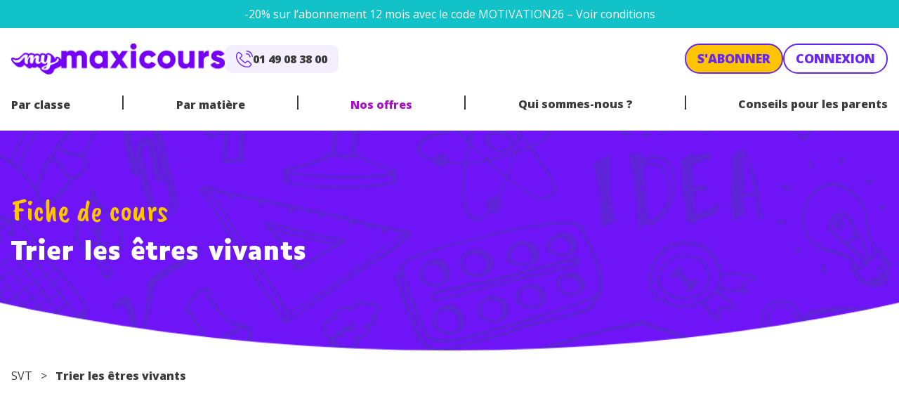

--- FILE ---
content_type: image/svg+xml
request_url: https://www.maxicours.com/se/wp-content/themes/mymaxicours/public/images/bg-newsletter.07bf4e.svg
body_size: 150
content:
<svg aria-hidden="true" focusable="false" xmlns="http://www.w3.org/2000/svg" xmlns:xlink="http://www.w3.org/1999/xlink" width="1280" height="385" viewBox="0 0 1280 385">
  <g transform="translate(0 -6360)">
    <g  transform="translate(827.52 6230.413)" opacity="0.71">
      <g  transform="translate(512.137 831.765) rotate(-164.991)">
        <path  d="M502.107,317.225c96.941-78.407,182.032-203.211,24.639-272.765C503.7,31.321,478.855,22,453.257,15.037,347.871-13.612,235.562-.815,138.442,49.133,50.574,94.321-31.023,156.686,11.7,208.877,46.256,250.82,94.179,284.028,125.556,326.9a140.165,140.165,0,0,1,26.776,75.724c8.4,165.851,39.312,384.185,243.85,396.157,149.718,5.74,217.547-165.228,127.909-276.738-46.9-58.727-95.48-145.926-21.984-204.816" transform="translate(-16.818 -4.813)" fill="#f4efff"/>
      </g>
    </g>
  </g>
</svg>
